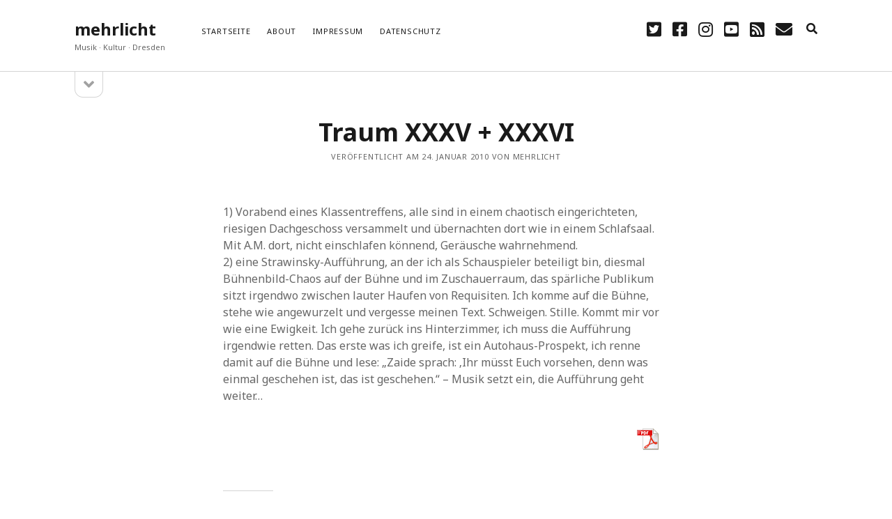

--- FILE ---
content_type: text/html; charset=UTF-8
request_url: https://mehrlicht.keuk.de/2010/01/24/traum-xxxv-xxxvi-6153400/
body_size: 8236
content:
<!DOCTYPE html>

<html lang="de">

<head>
	<title>Traum XXXV + XXXVI &#8211; mehrlicht</title>
<meta name='robots' content='max-image-preview:large' />
<meta charset="UTF-8" />
<meta name="viewport" content="width=device-width, initial-scale=1" />
<meta name="template" content="Founder 1.52" />
<link rel='dns-prefetch' href='//secure.gravatar.com' />
<link rel='dns-prefetch' href='//fonts.googleapis.com' />
<link rel='dns-prefetch' href='//s.w.org' />
<link rel='dns-prefetch' href='//v0.wordpress.com' />
<link rel="alternate" type="application/rss+xml" title="mehrlicht &raquo; Feed" href="https://mehrlicht.keuk.de/feed/" />
<link rel="alternate" type="application/rss+xml" title="mehrlicht &raquo; Kommentar-Feed" href="https://mehrlicht.keuk.de/comments/feed/" />
<link rel="alternate" type="application/rss+xml" title="mehrlicht &raquo; Traum XXXV + XXXVI-Kommentar-Feed" href="https://mehrlicht.keuk.de/2010/01/24/traum-xxxv-xxxvi-6153400/feed/" />
		<script type="text/javascript">
			window._wpemojiSettings = {"baseUrl":"https:\/\/s.w.org\/images\/core\/emoji\/13.0.1\/72x72\/","ext":".png","svgUrl":"https:\/\/s.w.org\/images\/core\/emoji\/13.0.1\/svg\/","svgExt":".svg","source":{"concatemoji":"https:\/\/mehrlicht.keuk.de\/wp-includes\/js\/wp-emoji-release.min.js?ver=5.7.14"}};
			!function(e,a,t){var n,r,o,i=a.createElement("canvas"),p=i.getContext&&i.getContext("2d");function s(e,t){var a=String.fromCharCode;p.clearRect(0,0,i.width,i.height),p.fillText(a.apply(this,e),0,0);e=i.toDataURL();return p.clearRect(0,0,i.width,i.height),p.fillText(a.apply(this,t),0,0),e===i.toDataURL()}function c(e){var t=a.createElement("script");t.src=e,t.defer=t.type="text/javascript",a.getElementsByTagName("head")[0].appendChild(t)}for(o=Array("flag","emoji"),t.supports={everything:!0,everythingExceptFlag:!0},r=0;r<o.length;r++)t.supports[o[r]]=function(e){if(!p||!p.fillText)return!1;switch(p.textBaseline="top",p.font="600 32px Arial",e){case"flag":return s([127987,65039,8205,9895,65039],[127987,65039,8203,9895,65039])?!1:!s([55356,56826,55356,56819],[55356,56826,8203,55356,56819])&&!s([55356,57332,56128,56423,56128,56418,56128,56421,56128,56430,56128,56423,56128,56447],[55356,57332,8203,56128,56423,8203,56128,56418,8203,56128,56421,8203,56128,56430,8203,56128,56423,8203,56128,56447]);case"emoji":return!s([55357,56424,8205,55356,57212],[55357,56424,8203,55356,57212])}return!1}(o[r]),t.supports.everything=t.supports.everything&&t.supports[o[r]],"flag"!==o[r]&&(t.supports.everythingExceptFlag=t.supports.everythingExceptFlag&&t.supports[o[r]]);t.supports.everythingExceptFlag=t.supports.everythingExceptFlag&&!t.supports.flag,t.DOMReady=!1,t.readyCallback=function(){t.DOMReady=!0},t.supports.everything||(n=function(){t.readyCallback()},a.addEventListener?(a.addEventListener("DOMContentLoaded",n,!1),e.addEventListener("load",n,!1)):(e.attachEvent("onload",n),a.attachEvent("onreadystatechange",function(){"complete"===a.readyState&&t.readyCallback()})),(n=t.source||{}).concatemoji?c(n.concatemoji):n.wpemoji&&n.twemoji&&(c(n.twemoji),c(n.wpemoji)))}(window,document,window._wpemojiSettings);
		</script>
		<style type="text/css">
img.wp-smiley,
img.emoji {
	display: inline !important;
	border: none !important;
	box-shadow: none !important;
	height: 1em !important;
	width: 1em !important;
	margin: 0 .07em !important;
	vertical-align: -0.1em !important;
	background: none !important;
	padding: 0 !important;
}
</style>
	<link rel='stylesheet' id='wp-block-library-css'  href='https://mehrlicht.keuk.de/wp-content/plugins/gutenberg/build/block-library/style.css?ver=10.7.2' type='text/css' media='all' />
<style id='wp-block-library-inline-css' type='text/css'>
.has-text-align-justify{text-align:justify;}
</style>
<link rel='stylesheet' id='social-icons-general-css'  href='//mehrlicht.keuk.de/wp-content/plugins/social-icons/assets/css/social-icons.css?ver=1.7.4' type='text/css' media='all' />
<link rel='stylesheet' id='pdfprnt_frontend-css'  href='https://mehrlicht.keuk.de/wp-content/plugins/pdf-print/css/frontend.css?ver=2.4.1' type='text/css' media='all' />
<link rel='stylesheet' id='ct-founder-google-fonts-css'  href='//fonts.googleapis.com/css?family=Noto+Sans%3A400%2C700%2C400i&#038;display=swap&#038;subset=latin%2Clatin-ext&#038;ver=5.7.14' type='text/css' media='all' />
<link rel='stylesheet' id='ct-founder-font-awesome-css'  href='https://mehrlicht.keuk.de/wp-content/themes/founder/assets/font-awesome/css/all.min.css?ver=5.7.14' type='text/css' media='all' />
<link rel='stylesheet' id='ct-founder-style-css'  href='https://mehrlicht.keuk.de/wp-content/themes/founder/style.css?ver=5.7.14' type='text/css' media='all' />
<style id='ct-founder-style-inline-css' type='text/css'>
.menu-primary-items li.current-menu-item > a, .menu-primary-items li.current_page_item > a, .menu-unset ul li.current-menu-item > a, .menu-unset ul li.current_page_item > a {border-color: #cccccc}
.social-media-icons a:hover, .social-media-icons a:active, .social-media-icons a:focus {
	color: #cccccc;
}
blockquote {
    margin: 1.5em;
    padding-left: 1.5em;
    border-left: solid 3px transparent;
}
</style>
<link rel='stylesheet' id='jetpack_css-css'  href='https://mehrlicht.keuk.de/wp-content/plugins/jetpack/css/jetpack.css?ver=9.8.3' type='text/css' media='all' />
<script type='text/javascript' src='https://mehrlicht.keuk.de/wp-includes/js/jquery/jquery.min.js?ver=3.5.1' id='jquery-core-js'></script>
<script type='text/javascript' src='https://mehrlicht.keuk.de/wp-includes/js/jquery/jquery-migrate.min.js?ver=3.3.2' id='jquery-migrate-js'></script>
<!--[if IE 8]>
<script type='text/javascript' src='https://mehrlicht.keuk.de/wp-content/themes/founder/js/build/html5shiv.min.js?ver=5.7.14' id='ct-founder-html5-shiv-js'></script>
<![endif]-->
<link rel="https://api.w.org/" href="https://mehrlicht.keuk.de/wp-json/" /><link rel="alternate" type="application/json" href="https://mehrlicht.keuk.de/wp-json/wp/v2/posts/717" /><link rel="EditURI" type="application/rsd+xml" title="RSD" href="https://mehrlicht.keuk.de/xmlrpc.php?rsd" />
<link rel="wlwmanifest" type="application/wlwmanifest+xml" href="https://mehrlicht.keuk.de/wp-includes/wlwmanifest.xml" /> 

<link rel="canonical" href="https://mehrlicht.keuk.de/2010/01/24/traum-xxxv-xxxvi-6153400/" />
<link rel='shortlink' href='https://wp.me/p7JP3N-bz' />
<link rel="alternate" type="application/json+oembed" href="https://mehrlicht.keuk.de/wp-json/oembed/1.0/embed?url=https%3A%2F%2Fmehrlicht.keuk.de%2F2010%2F01%2F24%2Ftraum-xxxv-xxxvi-6153400%2F" />
<link rel="alternate" type="text/xml+oembed" href="https://mehrlicht.keuk.de/wp-json/oembed/1.0/embed?url=https%3A%2F%2Fmehrlicht.keuk.de%2F2010%2F01%2F24%2Ftraum-xxxv-xxxvi-6153400%2F&#038;format=xml" />
<style type='text/css'>img#wpstats{display:none}</style>
		<style type="text/css">.recentcomments a{display:inline !important;padding:0 !important;margin:0 !important;}</style>
<!-- Jetpack Open Graph Tags -->
<meta property="og:type" content="article" />
<meta property="og:title" content="Traum XXXV + XXXVI" />
<meta property="og:url" content="https://mehrlicht.keuk.de/2010/01/24/traum-xxxv-xxxvi-6153400/" />
<meta property="og:description" content="1) Vorabend eines Klassentreffens, alle sind in einem chaotisch eingerichteten, riesigen Dachgeschoss versammelt und übernachten dort wie in einem Schlafsaal. Mit A.M. dort, nicht einschlafen könne…" />
<meta property="article:published_time" content="2010-01-24T16:39:00+00:00" />
<meta property="article:modified_time" content="2010-01-24T16:39:00+00:00" />
<meta property="og:site_name" content="mehrlicht" />
<meta property="og:image" content="https://s0.wp.com/i/blank.jpg" />
<meta property="og:locale" content="de_DE" />
<meta name="twitter:text:title" content="Traum XXXV + XXXVI" />
<meta name="twitter:card" content="summary" />

<!-- End Jetpack Open Graph Tags -->
			<style type="text/css" id="wp-custom-css">
				.menu-primary-items li.current-menu-item > a, .menu-primary-items li.current_page_item > a, .menu-unset ul li.current-menu-item > a, .menu-unset ul li.current_page_item > a {border-color: #cccccc}
.social-media-icons a:hover, .social-media-icons a:active, .social-media-icons a:focus {
	color: #cccccc;
}
blockquote {
    margin: 1.5em;
    padding-left: 1.5em;
    border-left: solid 3px transparent;
}			</style>
		
<script type='text/javascript' src='https://mehrlicht.keuk.de/wp-content/plugins/wp-spamshield/js/jscripts.php'></script> 
</head>

<body id="founder" class="post-template-default single single-post postid-717 single-format-standard singular singular-post singular-post-717">
			<a class="skip-content" href="#main">Zum Inhalt springen &rarr;</a>
	<div id="overflow-container" class="overflow-container">
		<div id="max-width" class="max-width">
									<header class="site-header" id="site-header" role="banner">
				<div id="title-container" class="title-container">
					<div id='site-title' class='site-title'><a href='https://mehrlicht.keuk.de'>mehrlicht</a></div>					<p class="tagline">Musik · Kultur · Dresden</p>				</div>
				<button id="toggle-navigation" class="toggle-navigation" name="toggle-navigation" aria-expanded="false">
					<span class="screen-reader-text">Menü öffnen</span>
					<i class="fas fa-bars" title="Primäres Menü Icon" aria-hidden="true"></i>
				</button>
				<div id="menu-primary-container" class="menu-primary-container">
					<div id="menu-primary" class="menu-container menu-primary" role="navigation">
	<nav class="menu"><ul id="menu-primary-items" class="menu-primary-items"><li id="menu-item-12" class="menu-item menu-item-type-custom menu-item-object-custom menu-item-home menu-item-12"><a href="https://mehrlicht.keuk.de/">Startseite</a></li>
<li id="menu-item-13" class="menu-item menu-item-type-post_type menu-item-object-page menu-item-13"><a href="https://mehrlicht.keuk.de/sample-page/">About</a></li>
<li id="menu-item-23" class="menu-item menu-item-type-post_type menu-item-object-page menu-item-23"><a href="https://mehrlicht.keuk.de/impressum/">Impressum</a></li>
<li id="menu-item-1618" class="menu-item menu-item-type-post_type menu-item-object-page menu-item-privacy-policy menu-item-1618"><a href="https://mehrlicht.keuk.de/datenschutz/">Datenschutz</a></li>
</ul></nav></div>
					<ul class='social-media-icons'>						<li>
							<a class="twitter" target="_blank"
							   href="https://twitter.com/alexanderkeuk">
								<i class="fab fa-twitter-square" title="twitter"></i>
								<span class="screen-reader-text">twitter</span>
							</a>
						</li>
												<li>
							<a class="facebook" target="_blank"
							   href="https://www.facebook.com/mehrlichtdresden/">
								<i class="fab fa-facebook-square" title="facebook"></i>
								<span class="screen-reader-text">facebook</span>
							</a>
						</li>
												<li>
							<a class="instagram" target="_blank"
							   href="https://www.instagram.com/alexanderkeuk/">
								<i class="fab fa-instagram" title="instagram"></i>
								<span class="screen-reader-text">instagram</span>
							</a>
						</li>
												<li>
							<a class="youtube" target="_blank"
							   href="https://www.youtube.com/user/flugteo">
								<i class="fab fa-youtube-square" title="youtube"></i>
								<span class="screen-reader-text">youtube</span>
							</a>
						</li>
												<li>
							<a class="rss" target="_blank"
							   href="https://mehrlicht.keuk.de/index.php/feed/">
								<i class="fas fa-rss-square" title="rss"></i>
								<span class="screen-reader-text">rss</span>
							</a>
						</li>
												<li>
							<a class="email" target="_blank"
							   href="mailto:info&#64;k&#101;&#117;&#107;.&#100;e">
								<i class="fas fa-envelope" title="E-Mail"></i>
								<span class="screen-reader-text">E-Mail</span>
							</a>
						</li>
					</ul>					
<div class='search-form-container'>
	<button id="search-icon" class="search-icon" aria-label="search" aria-pressed="false">
		<i class="fas fa-search"></i>
	</button>
	<form role="search" method="get" class="search-form" action="https://mehrlicht.keuk.de/">
		<label class="screen-reader-text">Suchen</label>
		<input type="search" class="search-field" placeholder="Suche ..." value="" name="s"
		       title="Suche nach:" tabindex="-1"/>
	</form>
</div>				</div>
			</header>
										<aside class="sidebar sidebar-primary" id="sidebar-primary" role="complementary">
		<h1 class="screen-reader-text">Sidebar</h1>
		<button id="toggle-sidebar" class="toggle-sidebar" name="toggle-sidebar" aria-expanded="false">
			<span class="screen-reader-text">Seitenleiste öffnen</span>
			<i class="fas fa-angle-down" title="Seitenleisten-Icon" aria-hidden="true"></i>
		</button>
		<div id="sidebar-primary-content" class="sidebar-primary-content">
			<div id="sidebar-primary-widgets" class="sidebar-primary-widgets active-5">
				
		<section id="recent-posts-4" class="widget widget_recent_entries">
		<h2 class="widget-title">Geschrieben</h2>
		<ul>
											<li>
					<a href="https://mehrlicht.keuk.de/2025/12/05/wien-modern-38-eine-nachlese/">Wien Modern 38, eine Nachlese</a>
									</li>
											<li>
					<a href="https://mehrlicht.keuk.de/2025/05/03/eine-ernste-gefahr/">Eine ernste Gefahr</a>
									</li>
											<li>
					<a href="https://mehrlicht.keuk.de/2025/03/28/glasklar-und-konzis/">Glasklar und konzis</a>
									</li>
											<li>
					<a href="https://mehrlicht.keuk.de/2025/01/20/in-anderen-sphaeren/">In anderen Sphären</a>
									</li>
											<li>
					<a href="https://mehrlicht.keuk.de/2024/10/14/rostropowitsch-gedenken-im-musikverein/">Rostropowitsch Gedenken im Musikverein?</a>
									</li>
					</ul>

		</section><section id="recent-comments-4" class="widget widget_recent_comments"><h2 class="widget-title">Diskutiert</h2><ul id="recentcomments"><li class="recentcomments"><span class="comment-author-link">Hans Hartmann</span> bei <a href="https://mehrlicht.keuk.de/2024/10/14/rostropowitsch-gedenken-im-musikverein/#comment-3227">Rostropowitsch Gedenken im Musikverein?</a></li><li class="recentcomments"><span class="comment-author-link"><a href='http://gravatar.com/steppenhund' rel='external nofollow ugc' class='url'>Hans Hartmann</a></span> bei <a href="https://mehrlicht.keuk.de/2023/06/26/alle-haende-voll-zu-tun/#comment-3226">Alle Hände voll zu tun</a></li><li class="recentcomments"><span class="comment-author-link">Jan</span> bei <a href="https://mehrlicht.keuk.de/2023/02/15/mit-scharf/#comment-3225">Mit scharf?</a></li><li class="recentcomments"><span class="comment-author-link">akeuk</span> bei <a href="https://mehrlicht.keuk.de/2023/01/25/unablaessiger-energieschub/#comment-3224">Unablässiger Energieschub</a></li><li class="recentcomments"><span class="comment-author-link">Andrea Böhm</span> bei <a href="https://mehrlicht.keuk.de/2023/01/26/schonungslos/#comment-3223">Schonungslos.</a></li></ul></section><section id="categories-3" class="widget widget_categories"><h2 class="widget-title">Thematisiert</h2>
			<ul>
					<li class="cat-item cat-item-442"><a href="https://mehrlicht.keuk.de/category/dei-funk-wuk/">DEI FUNK WuK</a> (2)
</li>
	<li class="cat-item cat-item-4"><a href="https://mehrlicht.keuk.de/category/dresden/">Dresden</a> (110)
</li>
	<li class="cat-item cat-item-26"><a href="https://mehrlicht.keuk.de/category/features/">Features</a> (88)
</li>
	<li class="cat-item cat-item-7"><a href="https://mehrlicht.keuk.de/category/hoerendenkenschreiben/">hörendenkenschreiben</a> (93)
</li>
	<li class="cat-item cat-item-10"><a href="https://mehrlicht.keuk.de/category/interviews/">Interviews</a> (9)
</li>
	<li class="cat-item cat-item-1"><a href="https://mehrlicht.keuk.de/category/nuits/">nuits sans nuit</a> (122)
</li>
	<li class="cat-item cat-item-3"><a href="https://mehrlicht.keuk.de/category/rezensionen/">Rezensionen</a> (967)
</li>
	<li class="cat-item cat-item-734"><a href="https://mehrlicht.keuk.de/category/suedtirol/">Südtirol</a> (2)
</li>
	<li class="cat-item cat-item-6"><a href="https://mehrlicht.keuk.de/category/unkategorisiert/">Unkategorisiert</a> (8)
</li>
	<li class="cat-item cat-item-2"><a href="https://mehrlicht.keuk.de/category/weblog/" title="Allgemeine Texte">Weblog</a> (711)
</li>
	<li class="cat-item cat-item-655"><a href="https://mehrlicht.keuk.de/category/wien/">Wien</a> (45)
</li>
			</ul>

			</section><section id="meta-3" class="widget widget_meta"><h2 class="widget-title">Nützlich</h2>
		<ul>
						<li><a href="https://mehrlicht.keuk.de/wp-login.php">Anmelden</a></li>
			<li><a href="https://mehrlicht.keuk.de/feed/">Feed der Einträge</a></li>
			<li><a href="https://mehrlicht.keuk.de/comments/feed/">Kommentar-Feed</a></li>

			<li><a href="https://de.wordpress.org/">WordPress.org</a></li>
		</ul>

		</section><section id="text-2" class="widget widget_text">			<div class="textwidget">
<a href="https://www.bloggerei.de/" target="_blank" rel="noopener"><img src="https://www.bloggerei.de/bgpublicon.jpg" width="80" height="15" border="0" alt="Blogverzeichnis Bloggerei.de" /></a>
</div>
		</section>			</div>
		</div>
	</aside>

						<section id="main" class="main" role="main">
				
<div id="loop-container" class="loop-container">
	<div class="post-717 post type-post status-publish format-standard hentry category-nuits entry">
		<article>
		<div class='post-header'>
			<h1 class='post-title'>Traum XXXV + XXXVI</h1>
			
<div class="post-meta">
	<p>
		Veröffentlicht am 24. Januar 2010 von mehrlicht	</p>
</div>		</div>
				<div class="post-content">
						<p>1) Vorabend eines Klassentreffens, alle sind in einem chaotisch eingerichteten, riesigen Dachgeschoss versammelt und übernachten dort wie in einem Schlafsaal. Mit A.M. dort, nicht einschlafen könnend, Geräusche wahrnehmend.<br />
2) eine Strawinsky-Aufführung, an der ich als Schauspieler beteiligt bin, diesmal Bühnenbild-Chaos auf der Bühne und im Zuschauerraum, das spärliche Publikum sitzt irgendwo zwischen lauter Haufen von Requisiten. Ich komme auf die Bühne, stehe wie angewurzelt und vergesse meinen Text. Schweigen. Stille. Kommt mir vor wie eine Ewigkeit. Ich gehe zurück ins Hinterzimmer, ich muss die Aufführung irgendwie retten. Das erste was ich greife, ist ein Autohaus-Prospekt, ich renne damit auf die Bühne und lese: &#8222;Zaide sprach: &#8218;Ihr müsst Euch vorsehen, denn was einmal geschehen ist, das ist geschehen.&#8220; &#8211; Musik setzt ein, die Aufführung geht weiter&#8230;</p>
<div class="pdfprnt-buttons pdfprnt-buttons-post pdfprnt-bottom-right"><a href="https://mehrlicht.keuk.de/2010/01/24/traum-xxxv-xxxvi-6153400/?print=pdf" class="pdfprnt-button pdfprnt-button-pdf" target="_blank"><img src="https://mehrlicht.keuk.de/wp-content/plugins/pdf-print/images/pdf.png" alt="image_pdf" title="PDF anzeigen" /></a></div>					</div>
		<div class="post-after">
						<p class="post-categories"><span>Veröffentlicht in </span><a href="https://mehrlicht.keuk.de/category/nuits/" title="Alle Beiträge in nuits sans nuit ansehen">nuits sans nuit</a></p>						<nav class="further-reading">
	<div class="previous">
		<span>Vorheriger Beitrag</span>
		<a href="https://mehrlicht.keuk.de/2010/01/22/elberadweg-derzeit-unpassierbar-6150562/">Elberadweg derzeit unpassierbar</a>
	</div>
	<div class="next">
		<span>Nächster Beitrag</span>
		<a href="https://mehrlicht.keuk.de/2010/01/24/ich-habs-getan-6153950/">Ich habs getan.</a>
	</div>
</nav>		</div>
	</article>
	
	<section id="comments" class="comments">
		<div class="comments-number">
			<h2>
				5 Kommentare			</h2>
		</div>
		<ol class="comment-list">
					<li class="comment even thread-even depth-1" id="li-comment-907">
		<article id="comment-907" class="comment">
			<div class="comment-author">
				<img alt='Anonym' src='https://secure.gravatar.com/avatar/?s=36&#038;d=blank&#038;r=g' srcset='https://secure.gravatar.com/avatar/?s=72&#038;d=blank&#038;r=g 2x' class='avatar avatar-36 photo avatar-default' height='36' width='36' loading='lazy'/>				<span class="author-name">Anonym</span>
			</div>
			<div class="comment-content">
											</div>
			<div class="comment-footer">
				<span class="comment-date">24. Januar 2010</span>
				<a rel='nofollow' class='comment-reply-link' href='https://mehrlicht.keuk.de/2010/01/24/traum-xxxv-xxxvi-6153400/?replytocom=907#respond' data-commentid="907" data-postid="717" data-belowelement="comment-907" data-respondelement="respond" data-replyto="Auf  antworten" aria-label='Auf  antworten'>Antworten</a>							</div>
		</article>
		</li><!-- #comment-## -->
		<li class="comment odd alt thread-odd thread-alt depth-1" id="li-comment-903">
		<article id="comment-903" class="comment">
			<div class="comment-author">
				<img alt='AiHua' src='https://secure.gravatar.com/avatar/?s=36&#038;d=blank&#038;r=g' srcset='https://secure.gravatar.com/avatar/?s=72&#038;d=blank&#038;r=g 2x' class='avatar avatar-36 photo avatar-default' height='36' width='36' loading='lazy'/>				<span class="author-name"><a href='http://aihua.twoday.net' rel='external nofollow ugc' class='url'>AiHua</a></span>
			</div>
			<div class="comment-content">
								<p>Bin froh, dass ich nicht die einzige bin&#8230;</p>
			</div>
			<div class="comment-footer">
				<span class="comment-date">26. Januar 2010</span>
				<a rel='nofollow' class='comment-reply-link' href='https://mehrlicht.keuk.de/2010/01/24/traum-xxxv-xxxvi-6153400/?replytocom=903#respond' data-commentid="903" data-postid="717" data-belowelement="comment-903" data-respondelement="respond" data-replyto="Auf AiHua antworten" aria-label='Auf AiHua antworten'>Antworten</a>							</div>
		</article>
		<ul class="children">
		<li class="comment even depth-2" id="li-comment-904">
		<article id="comment-904" class="comment">
			<div class="comment-author">
				<img alt='mehrLicht' src='https://secure.gravatar.com/avatar/?s=36&#038;d=blank&#038;r=g' srcset='https://secure.gravatar.com/avatar/?s=72&#038;d=blank&#038;r=g 2x' class='avatar avatar-36 photo avatar-default' height='36' width='36' loading='lazy'/>				<span class="author-name"><a href='http://mehrlicht.twoday.net/' rel='external nofollow ugc' class='url'>mehrLicht</a></span>
			</div>
			<div class="comment-content">
								<p>&#8230;die solch unglaublichen Schrott träumt? *ergänz* 😉</p>
			</div>
			<div class="comment-footer">
				<span class="comment-date">26. Januar 2010</span>
				<a rel='nofollow' class='comment-reply-link' href='https://mehrlicht.keuk.de/2010/01/24/traum-xxxv-xxxvi-6153400/?replytocom=904#respond' data-commentid="904" data-postid="717" data-belowelement="comment-904" data-respondelement="respond" data-replyto="Auf mehrLicht antworten" aria-label='Auf mehrLicht antworten'>Antworten</a>							</div>
		</article>
		</li><!-- #comment-## -->
		<li class="comment odd alt depth-2" id="li-comment-905">
		<article id="comment-905" class="comment">
			<div class="comment-author">
				<img alt='AiHua' src='https://secure.gravatar.com/avatar/?s=36&#038;d=blank&#038;r=g' srcset='https://secure.gravatar.com/avatar/?s=72&#038;d=blank&#038;r=g 2x' class='avatar avatar-36 photo avatar-default' height='36' width='36' loading='lazy'/>				<span class="author-name"><a href='http://aihua.twoday.net' rel='external nofollow ugc' class='url'>AiHua</a></span>
			</div>
			<div class="comment-content">
								<p>Genau!</p>
			</div>
			<div class="comment-footer">
				<span class="comment-date">27. Januar 2010</span>
				<a rel='nofollow' class='comment-reply-link' href='https://mehrlicht.keuk.de/2010/01/24/traum-xxxv-xxxvi-6153400/?replytocom=905#respond' data-commentid="905" data-postid="717" data-belowelement="comment-905" data-respondelement="respond" data-replyto="Auf AiHua antworten" aria-label='Auf AiHua antworten'>Antworten</a>							</div>
		</article>
		</li><!-- #comment-## -->
		<li class="comment even depth-2" id="li-comment-906">
		<article id="comment-906" class="comment">
			<div class="comment-author">
				<img alt='mehrLicht' src='https://secure.gravatar.com/avatar/?s=36&#038;d=blank&#038;r=g' srcset='https://secure.gravatar.com/avatar/?s=72&#038;d=blank&#038;r=g 2x' class='avatar avatar-36 photo avatar-default' height='36' width='36' loading='lazy'/>				<span class="author-name"><a href='http://mehrlicht.twoday.net/' rel='external nofollow ugc' class='url'>mehrLicht</a></span>
			</div>
			<div class="comment-content">
								<p>&#8230;fortsetzung garantiert.</p>
			</div>
			<div class="comment-footer">
				<span class="comment-date">27. Januar 2010</span>
				<a rel='nofollow' class='comment-reply-link' href='https://mehrlicht.keuk.de/2010/01/24/traum-xxxv-xxxvi-6153400/?replytocom=906#respond' data-commentid="906" data-postid="717" data-belowelement="comment-906" data-respondelement="respond" data-replyto="Auf mehrLicht antworten" aria-label='Auf mehrLicht antworten'>Antworten</a>							</div>
		</article>
		</li><!-- #comment-## -->
</ul><!-- .children -->
</li><!-- #comment-## -->
		</ol>
					<div id="respond" class="comment-respond">
		<h3 id="reply-title" class="comment-reply-title">Schreibe einen Kommentar <small><a rel="nofollow" id="cancel-comment-reply-link" href="/2010/01/24/traum-xxxv-xxxvi-6153400/#respond" style="display:none;">Antwort abbrechen</a></small></h3><form action="https://mehrlicht.keuk.de/wp-comments-post.php" method="post" id="commentform" class="comment-form" novalidate><p class="comment-notes"><span id="email-notes">Deine E-Mail-Adresse wird nicht veröffentlicht.</span> Erforderliche Felder sind mit <span class="required">*</span> markiert</p><p class="comment-form-comment">
	            <label for="comment">Kommentar</label>
	            <textarea required id="comment" name="comment" cols="45" rows="8" aria-required="true"></textarea>
	        </p><p class="comment-form-author">
	            <label for="author">Name*</label>
	            <input id="author" name="author" type="text" value="" size="30" aria-required='true' />
	        </p>
<p class="comment-form-email">
	            <label for="email">E-Mail*</label>
	            <input id="email" name="email" type="email" value="" size="30" aria-required='true' />
	        </p>
<p class="comment-form-url">
	            <label for="url">Website</label>
	            <input id="url" name="url" type="url" value="" size="30" />
	            </p>
<p class="comment-form-cookies-consent"><input id="wp-comment-cookies-consent" name="wp-comment-cookies-consent" type="checkbox" value="yes" /> <label for="wp-comment-cookies-consent">Meinen Namen, meine E-Mail-Adresse und meine Website in diesem Browser für die nächste Kommentierung speichern.</label></p>
<p class="comment-subscription-form"><input type="checkbox" name="subscribe_comments" id="subscribe_comments" value="subscribe" style="width: auto; -moz-appearance: checkbox; -webkit-appearance: checkbox;" /> <label class="subscribe-label" id="subscribe-label" for="subscribe_comments">Benachrichtige mich über nachfolgende Kommentare via E-Mail.</label></p><p class="comment-subscription-form"><input type="checkbox" name="subscribe_blog" id="subscribe_blog" value="subscribe" style="width: auto; -moz-appearance: checkbox; -webkit-appearance: checkbox;" /> <label class="subscribe-label" id="subscribe-blog-label" for="subscribe_blog">Benachrichtige mich über neue Beiträge via E-Mail.</label></p><p class="form-submit wp-block-button"><input name="submit" type="submit" id="submit" class="submit wp-block-button__link" value="Kommentar abschicken" /> <input type='hidden' name='comment_post_ID' value='717' id='comment_post_ID' />
<input type='hidden' name='comment_parent' id='comment_parent' value='0' />
</p>
<noscript><input type="hidden" name="JS04X7" value="NS1" /></noscript>
<noscript><p><strong>Derzeit hast du JavaScript deaktiviert. Um Kommentare zu schreiben, stelle bitte sicher, dass JavaScript und Cookies aktiviert sind, und lade Sie die Seite neu.</strong> <a href="http://enable-javascript.com/" rel="nofollow external" >Klicke hier für eine Anleitung die dir zeigt, wie du JavaScript in deinem Browser aktivierst.</a></p></noscript>
</form>	</div><!-- #respond -->
		</section>
	</div></div>

</section><!-- .main -->

<footer id="site-footer" class="site-footer" role="contentinfo">
		<span>
        <a href="https://www.competethemes.com/founder/" rel="nofollow">Founder WordPress Theme</a> by Compete Themes.    </span>
</footer>

</div>
</div><!-- .overflow-container -->



		<style id="skip-link-styles">
		.skip-link.screen-reader-text {
			border: 0;
			clip: rect(1px,1px,1px,1px);
			clip-path: inset(50%);
			height: 1px;
			margin: -1px;
			overflow: hidden;
			padding: 0;
			position: absolute !important;
			width: 1px;
			word-wrap: normal !important;
		}

		.skip-link.screen-reader-text:focus {
			background-color: #eee;
			clip: auto !important;
			clip-path: none;
			color: #444;
			display: block;
			font-size: 1em;
			height: auto;
			left: 5px;
			line-height: normal;
			padding: 15px 23px 14px;
			text-decoration: none;
			top: 5px;
			width: auto;
			z-index: 100000;
		}
	</style>
		<script>
	( function() {
		var skipLinkTarget = document.querySelector( 'main' ),
			parentEl,
			skipLinkTargetID,
			skipLink;

		// Early exit if a skip-link target can't be located.
		if ( ! skipLinkTarget ) {
			return;
		}

		// Get the site wrapper.
		// The skip-link will be injected in the beginning of it.
		parentEl = document.querySelector( '.wp-site-blocks' ) || document.body,

		// Get the skip-link target's ID, and generate one if it doesn't exist.
		skipLinkTargetID = skipLinkTarget.id;
		if ( ! skipLinkTargetID ) {
			skipLinkTargetID = 'wp--skip-link--target';
			skipLinkTarget.id = skipLinkTargetID;
		}

		// Create the skip link.
		skipLink = document.createElement( 'a' );
		skipLink.classList.add( 'skip-link', 'screen-reader-text' );
		skipLink.href = '#' + skipLinkTargetID;
		skipLink.innerHTML = 'Direkt zum Inhalt wechseln';

		// Inject the skip link.
		parentEl.insertAdjacentElement( 'afterbegin', skipLink );
	}() );
	</script>
	
<script type='text/javascript'>
/* <![CDATA[ */
r3f5x9JS=escape(document['referrer']);
hf4N='1a0a49d884c92ec93e8cb77048c83bcf';
hf4V='28ac840e9755cb19d7c485177f36090b';
cm4S="form[action='https://mehrlicht.keuk.de/wp-comments-post.php']";
jQuery(document).ready(function($){var e="#commentform, .comment-respond form, .comment-form, "+cm4S+", #lostpasswordform, #registerform, #loginform, #login_form, #wpss_contact_form";$(e).submit(function(){$("<input>").attr("type","hidden").attr("name","r3f5x9JS").attr("value",r3f5x9JS).appendTo(e);$("<input>").attr("type","hidden").attr("name",hf4N).attr("value",hf4V).appendTo(e);return true;});$("#comment").attr({minlength:"15",maxlength:"15360"})});
/* ]]> */
</script> 
<script type='text/javascript' id='ct-founder-js-js-extra'>
/* <![CDATA[ */
var ct_founder_objectL10n = {"openMenu":"Men\u00fc \u00f6ffnen","closeMenu":"Men\u00fc schlie\u00dfen","openSidebar":"Seitenleiste \u00f6ffnen","closeSidebar":"Seitenleiste schlie\u00dfen"};
/* ]]> */
</script>
<script type='text/javascript' src='https://mehrlicht.keuk.de/wp-content/themes/founder/js/build/production.min.js?ver=5.7.14' id='ct-founder-js-js'></script>
<script type='text/javascript' src='https://mehrlicht.keuk.de/wp-includes/js/comment-reply.min.js?ver=5.7.14' id='comment-reply-js'></script>
<!--[if IE 8]>
<script type='text/javascript' src='https://mehrlicht.keuk.de/wp-content/themes/founder/js/build/respond.min.js?ver=5.7.14' id='ct-founder-respond-js'></script>
<![endif]-->
<script type='text/javascript' src='https://mehrlicht.keuk.de/wp-content/plugins/wp-spamshield/js/jscripts-ftr-min.js' id='wpss-jscripts-ftr-js'></script>
<script type='text/javascript' src='https://mehrlicht.keuk.de/wp-includes/js/wp-embed.min.js?ver=5.7.14' id='wp-embed-js'></script>
<script src='https://stats.wp.com/e-202603.js' defer></script>
<script>
	_stq = window._stq || [];
	_stq.push([ 'view', {v:'ext',j:'1:9.8.3',blog:'114355391',post:'717',tz:'1',srv:'mehrlicht.keuk.de'} ]);
	_stq.push([ 'clickTrackerInit', '114355391', '717' ]);
</script>

</body>
</html>

--- FILE ---
content_type: application/javascript; charset=UTF-8
request_url: https://mehrlicht.keuk.de/wp-content/plugins/wp-spamshield/js/jscripts.php
body_size: 637
content:
function wpss_set_ckh(e,t,n,r,i,s){var o=new Date;o.setTime(o.getTime());if(n){n=n*1e3*60*60*24}var u=new Date(o.getTime()+n);document.cookie=e+'='+escape(t)+(n?';expires='+u.toGMTString():'')+(r?';path='+r:'')+(i?';domain='+i:'')+(s?';secure':'')}function wpss_init_ckh(){wpss_set_ckh('2a28473e78d3442eb41f32f7e1de21b4','49415cce0cf42c486758cbea0db59ec8','','/');wpss_set_ckh('SJECT16','CKON16','','/');}wpss_init_ckh();jQuery(document).ready(function($){var h="form[method='post']";$(h).submit(function(){$('<input>').attr('type','hidden').attr('name','a74daa3e5d10bea8c1c43385e2bc1a03').attr('value','e7f153ca98803b262874737dce0ff1b4').appendTo(h);return true;})});
// Generated in: 0.000146 seconds
